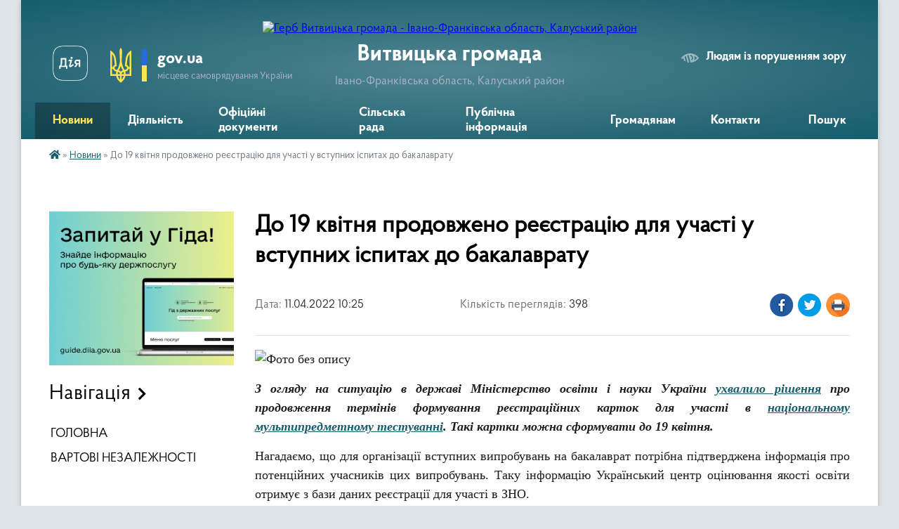

--- FILE ---
content_type: text/html; charset=UTF-8
request_url: https://vytvytska-gromada.gov.ua/news/1649662029/
body_size: 15134
content:
<!DOCTYPE html>
<html lang="uk">
<head>
	<!--[if IE]><meta http-equiv="X-UA-Compatible" content="IE=edge"><![endif]-->
	<meta charset="utf-8">
	<meta name="viewport" content="width=device-width, initial-scale=1">
	<!--[if IE]><script>
		document.createElement('header');
		document.createElement('nav');
		document.createElement('main');
		document.createElement('section');
		document.createElement('article');
		document.createElement('aside');
		document.createElement('footer');
		document.createElement('figure');
		document.createElement('figcaption');
	</script><![endif]-->
	<title>До 19 квітня продовжено реєстрацію для участі у вступних іспитах до бакалаврату | Витвицька громада</title>
	<meta name="description" content=". . З огляду на ситуацію в державі Міністерство освіти і науки України ухвалило рішення про продовження термінів формування реєстраційних карток для участі в національному мультипредметному тестуванні. Такі картки можна сформ">
	<meta name="keywords" content="До, 19, квітня, продовжено, реєстрацію, для, участі, у, вступних, іспитах, до, бакалаврату, |, Витвицька, громада">

	
		<meta property="og:image" content="https://rada.info/upload/users_files/04355898/b7534fa9512992f5da64571cdc0da863.png">
	<meta property="og:image:width" content="850">
	<meta property="og:image:height" content="400">
			<meta property="og:title" content="До 19 квітня продовжено реєстрацію для участі у вступних іспитах до бакалаврату">
				<meta property="og:type" content="article">
	<meta property="og:url" content="https://vytvytska-gromada.gov.ua/news/1649662029/">
		
		<link rel="apple-touch-icon" sizes="57x57" href="https://gromada.org.ua/apple-icon-57x57.png">
	<link rel="apple-touch-icon" sizes="60x60" href="https://gromada.org.ua/apple-icon-60x60.png">
	<link rel="apple-touch-icon" sizes="72x72" href="https://gromada.org.ua/apple-icon-72x72.png">
	<link rel="apple-touch-icon" sizes="76x76" href="https://gromada.org.ua/apple-icon-76x76.png">
	<link rel="apple-touch-icon" sizes="114x114" href="https://gromada.org.ua/apple-icon-114x114.png">
	<link rel="apple-touch-icon" sizes="120x120" href="https://gromada.org.ua/apple-icon-120x120.png">
	<link rel="apple-touch-icon" sizes="144x144" href="https://gromada.org.ua/apple-icon-144x144.png">
	<link rel="apple-touch-icon" sizes="152x152" href="https://gromada.org.ua/apple-icon-152x152.png">
	<link rel="apple-touch-icon" sizes="180x180" href="https://gromada.org.ua/apple-icon-180x180.png">
	<link rel="icon" type="image/png" sizes="192x192"  href="https://gromada.org.ua/android-icon-192x192.png">
	<link rel="icon" type="image/png" sizes="32x32" href="https://gromada.org.ua/favicon-32x32.png">
	<link rel="icon" type="image/png" sizes="96x96" href="https://gromada.org.ua/favicon-96x96.png">
	<link rel="icon" type="image/png" sizes="16x16" href="https://gromada.org.ua/favicon-16x16.png">
	<link rel="manifest" href="https://gromada.org.ua/manifest.json">
	<meta name="msapplication-TileColor" content="#ffffff">
	<meta name="msapplication-TileImage" content="https://gromada.org.ua/ms-icon-144x144.png">
	<meta name="theme-color" content="#ffffff">
	
	
		<meta name="robots" content="">
	
    <link rel="preload" href="https://cdnjs.cloudflare.com/ajax/libs/font-awesome/5.9.0/css/all.min.css" as="style">
	<link rel="stylesheet" href="https://cdnjs.cloudflare.com/ajax/libs/font-awesome/5.9.0/css/all.min.css" integrity="sha512-q3eWabyZPc1XTCmF+8/LuE1ozpg5xxn7iO89yfSOd5/oKvyqLngoNGsx8jq92Y8eXJ/IRxQbEC+FGSYxtk2oiw==" crossorigin="anonymous" referrerpolicy="no-referrer" />

    <link rel="preload" href="//gromada.org.ua/themes/km2/css/styles_vip.css?v=3.33" as="style">
	<link rel="stylesheet" href="//gromada.org.ua/themes/km2/css/styles_vip.css?v=3.33">
	<link rel="stylesheet" href="//gromada.org.ua/themes/km2/css/5939/theme_vip.css?v=1765325041">
	
		<!--[if lt IE 9]>
	<script src="https://oss.maxcdn.com/html5shiv/3.7.2/html5shiv.min.js"></script>
	<script src="https://oss.maxcdn.com/respond/1.4.2/respond.min.js"></script>
	<![endif]-->
	<!--[if gte IE 9]>
	<style type="text/css">
		.gradient { filter: none; }
	</style>
	<![endif]-->

</head>
<body class="">

	<a href="#top_menu" class="skip-link link" aria-label="Перейти до головного меню (Alt+1)" accesskey="1">Перейти до головного меню (Alt+1)</a>
	<a href="#left_menu" class="skip-link link" aria-label="Перейти до бічного меню (Alt+2)" accesskey="2">Перейти до бічного меню (Alt+2)</a>
    <a href="#main_content" class="skip-link link" aria-label="Перейти до головного вмісту (Alt+3)" accesskey="3">Перейти до текстового вмісту (Alt+3)</a>




	
	<div class="wrap">
		
		<header>
			<div class="header_wrap">
				<div class="logo">
					<a href="https://vytvytska-gromada.gov.ua/" id="logo" class="form_2">
						<img src="https://rada.info/upload/users_files/04355898/gerb/62645cef46018705933236.png" alt="Герб Витвицька громада - Івано-Франківська область, Калуський район">
					</a>
				</div>
				<div class="title">
					<div class="slogan_1">Витвицька громада</div>
					<div class="slogan_2">Івано-Франківська область, Калуський район</div>
				</div>
				<div class="gov_ua_block">
					<a class="diia" href="https://diia.gov.ua/" target="_blank" rel="nofollow" title="Державні послуги онлайн"><img src="//gromada.org.ua/themes/km2/img/diia.png" alt="Логотип Diia"></a>
					<img src="//gromada.org.ua/themes/km2/img/gerb.svg" class="gerb" alt="Герб України">
					<span class="devider"></span>
					<div class="title">
						<b>gov.ua</b>
						<span>місцеве самоврядування України</span>
					</div>
				</div>
								<div class="alt_link">
					<a href="#" rel="nofollow" title="Режим високої контастності" onclick="return set_special('8e908d2ac85de50c2d4241bdeff3cfa1697c1b58');">Людям із порушенням зору</a>
				</div>
								
				<section class="top_nav">
					<nav class="main_menu" id="top_menu">
						<ul>
														<li class="active">
								<a href="https://vytvytska-gromada.gov.ua/news/"><span>Новини</span></a>
																							</li>
														<li class=" has-sub">
								<a href="https://vytvytska-gromada.gov.ua/diyalnist-09-13-41-29-04-2025/"><span>Діяльність</span></a>
																<button onclick="return show_next_level(this);" aria-label="Показати підменю"></button>
																								<ul>
																		<li>
										<a href="https://vytvytska-gromada.gov.ua/deputatskij-korpus-20-40-01-18-12-2020/">Депутатський корпус</a>
																													</li>
																		<li>
										<a href="https://vytvytska-gromada.gov.ua/vikonavchij-komitet-15-41-36-29-12-2020/">Виконавчий комітет</a>
																													</li>
																		<li class="has-sub">
										<a href="https://vytvytska-gromada.gov.ua/postijni-deputatski-komisii-10-37-30-01-09-2022/">Постійні депутатські комісії</a>
																				<button onclick="return show_next_level(this);" aria-label="Показати підменю"></button>
																														<ul>
																						<li>
												<a href="https://vytvytska-gromada.gov.ua/z-pitan-osviti-kulturi-molodi-fizichnoi-kulturi-sportu-ohoroni-zdorov’ya-socialnogo-zahistu-nacionalnogo-i-duhovnogo-vidrodzhennya-turizmu-10-38-21-01/">З питань освіти, культури, молоді, фізичної культури, спорту, охорони здоров’я, соціального захисту, національного і духовного відродження, туризму, депутатської діяльності та етики, законності, правопорядку, антикорупційної політики та регламенту</a>
											</li>
																						<li>
												<a href="https://vytvytska-gromada.gov.ua/z-pitan-planuvannya-finansiv-bjudzhetu-majna-vlasnosti-pidpriemnictva-socialnoekonomichnogo-rozvitku-investicij-regulyatornoi-diyalnosti-spi-10-38-53-/">З питань планування, фінансів, бюджету, майна, власності, підприємництва, соціально-економічного розвитку, інвестицій, регуляторної діяльності, співробітництва між громадами та міжнародного співробітництва</a>
											</li>
																						<li>
												<a href="https://vytvytska-gromada.gov.ua/z-pitan-zhitlovokomunalnogo-gospodarstva-blagoustroju-ekologii-zemlekoristuvannya-zemelnih-vidnosin-lisokoristuvannya-energozberezhennya-pro-10-39-33-/">З питань житлово-комунального господарства, благоустрою, екології, землекористування, земельних відносин, лісокористування, енергозбереження, промисловості, містобудування та архітектури</a>
											</li>
																																</ul>
																			</li>
																		<li>
										<a href="https://vytvytska-gromada.gov.ua/pasport-20-29-34-18-12-2020/">Соціально-економічний паспорт</a>
																													</li>
																		<li class="has-sub">
										<a href="https://vytvytska-gromada.gov.ua/regulyatorna-politika-16-46-08-29-06-2021/">Регуляторна діяльність</a>
																				<button onclick="return show_next_level(this);" aria-label="Показати підменю"></button>
																														<ul>
																						<li>
												<a href="https://vytvytska-gromada.gov.ua/proekti-regulyatornih-aktiv-09-25-47-13-01-2022/">Проєкти регуляторних актів</a>
											</li>
																						<li>
												<a href="https://vytvytska-gromada.gov.ua/opriljudnennya-chinnih-regulyatornih-aktiv-16-50-07-29-06-2021/">Чинні регуляторні акти</a>
											</li>
																						<li>
												<a href="https://vytvytska-gromada.gov.ua/zviti-pro-vidstezhennya-regulyatornih-aktiv-16-51-11-29-06-2021/">Звіти про відстеження регуляторних актів</a>
											</li>
																						<li>
												<a href="https://vytvytska-gromada.gov.ua/analiz-regulyatornogo-vplivu-09-04-15-30-06-2021/">Аналіз регуляторного впливу</a>
											</li>
																						<li>
												<a href="https://vytvytska-gromada.gov.ua/planuvannya-09-55-55-30-06-2021/">План регуляторної діяльності</a>
											</li>
																																</ul>
																			</li>
																		<li>
										<a href="https://vytvytska-gromada.gov.ua/strategiya-rozvitku-vitvickoi-obednanoi-teritorialnoi-gromadi-na-2019-2027-roki-16-23-08-17-02-2022/">Стратегія розвитку громади</a>
																													</li>
																		<li class="has-sub">
										<a href="https://vytvytska-gromada.gov.ua/bjudzhet-16-43-11-11-02-2021/">Бюджет</a>
																				<button onclick="return show_next_level(this);" aria-label="Показати підменю"></button>
																														<ul>
																						<li>
												<a href="https://vytvytska-gromada.gov.ua/pasporti-bjudzhetnih-program-16-45-39-11-02-2021/">Паспорти бюджетних програм</a>
											</li>
																						<li>
												<a href="https://vytvytska-gromada.gov.ua/bjudzhetni-zapiti-viddilu-osviti-kulturi-turizmu-molodizhnoi-politiki-ta-sportu-15-06-13-21-03-2023/">Бюджетні запити відділу освіти, культури, туризму, молодіжної політики та спорту</a>
											</li>
																						<li>
												<a href="https://vytvytska-gromada.gov.ua/prognoz-bjudzhetu-14-40-03-15-10-2025/">Прогноз бюджету</a>
											</li>
																																</ul>
																			</li>
																		<li>
										<a href="https://vytvytska-gromada.gov.ua/pasport-vitvickoi-silskoi-teritorialnoi-gromadi-stanom-na-01012022-r-10-59-36-15-08-2022/">Паспорт Витвицької сільської територіальної громади станом на 01.01.2022 р.</a>
																													</li>
																		<li>
										<a href="https://vytvytska-gromada.gov.ua/socialnoekonomichnij-rozvitok-10-04-10-10-11-2023/">Соціально-економічний розвиток</a>
																													</li>
																		<li>
										<a href="https://vytvytska-gromada.gov.ua/statut-gromadi-10-44-57-06-05-2025/">Статут громади</a>
																													</li>
																										</ul>
															</li>
														<li class="">
								<a href="https://vytvytska-gromada.gov.ua/docs/"><span>Офіційні документи</span></a>
																							</li>
														<li class=" has-sub">
								<a href="https://vytvytska-gromada.gov.ua/struktura-09-01-32-23-02-2021/"><span>Сільська рада</span></a>
																<button onclick="return show_next_level(this);" aria-label="Показати підменю"></button>
																								<ul>
																		<li class="has-sub">
										<a href="https://vytvytska-gromada.gov.ua/kerivnictvo-09-38-40-23-02-2021/">Керівництво</a>
																				<button onclick="return show_next_level(this);" aria-label="Показати підменю"></button>
																														<ul>
																						<li>
												<a href="https://vytvytska-gromada.gov.ua/vitvickij-silskij-golova-tg-09-43-12-23-02-2021/">Витвицький сільський голова територіальної громади</a>
											</li>
																						<li>
												<a href="https://vytvytska-gromada.gov.ua/sekretar-vitvickoi-silskoi-radi-tg-09-43-43-23-02-2021/">Секретар Витвицької сільської ради ТГ</a>
											</li>
																						<li>
												<a href="https://vytvytska-gromada.gov.ua/starosta-slobidskobolehivskogo-starostinskogo-okrugu-14-32-09-01-03-2021/">Староста Слобідсько-Болехівського старостинського округу</a>
											</li>
																						<li>
												<a href="https://vytvytska-gromada.gov.ua/starosta-roztochkivskogo-starostinskogo-okrugu-10-32-25-22-03-2021/">Староста Розточківського старостинського округу</a>
											</li>
																						<li>
												<a href="https://vytvytska-gromada.gov.ua/starosta-stankoveckogo-starostinskogo-okrugu-18-08-51-25-02-2021/">Староста Станковецького старостинського округу</a>
											</li>
																						<li>
												<a href="https://vytvytska-gromada.gov.ua/starosta-kalnyanskogo-starostinskogo-okrugu-21-57-27-25-02-2021/">Староста Кальнянського старостинського округу</a>
											</li>
																						<li>
												<a href="https://vytvytska-gromada.gov.ua/starosta-cerkivnyanskogo-starostinskogo-okrugu-11-32-21-29-09-2021/">Староста Церківнянського старостинського округу</a>
											</li>
																																</ul>
																			</li>
																		<li class="has-sub">
										<a href="https://vytvytska-gromada.gov.ua/viddil-centr-nadannya-administrativnih-poslug-09-27-23-21-09-2022/">Відділ Центр надання адміністративних послуг</a>
																				<button onclick="return show_next_level(this);" aria-label="Показати підменю"></button>
																														<ul>
																						<li>
												<a href="https://vytvytska-gromada.gov.ua/administrativni-poslugi-13-46-12-29-04-2025/">Адміністративні послуги</a>
											</li>
																						<li>
												<a href="https://vytvytska-gromada.gov.ua/kontakti-15-18-41-01-05-2025/">Контакти</a>
											</li>
																						<li>
												<a href="https://vytvytska-gromada.gov.ua/grafik-prijomu-16-08-19-01-05-2025/">Графік прийому</a>
											</li>
																						<li>
												<a href="https://vytvytska-gromada.gov.ua/polozhennya-pro-viddil-16-31-44-01-05-2025/">Положення про відділ</a>
											</li>
																						<li>
												<a href="https://vytvytska-gromada.gov.ua/reglament-10-35-36-02-05-2025/">Регламент</a>
											</li>
																						<li>
												<a href="https://vytvytska-gromada.gov.ua/elektronna-cherga-11-01-03-02-05-2025/">Електронна черга</a>
											</li>
																																</ul>
																			</li>
																		<li class="has-sub">
										<a href="https://vytvytska-gromada.gov.ua/viddil-zhitlovokomunalnogo-gospodarstva-ekologii-ta-zemelnih-vidnosin-09-37-09-23-02-2021/">Відділ житлово-комунального господарства, екології та земельних відносин</a>
																				<button onclick="return show_next_level(this);" aria-label="Показати підменю"></button>
																														<ul>
																						<li>
												<a href="https://vytvytska-gromada.gov.ua/protokoli-postijnoi-komisii-z-pitan-tehnogennoekologichnoi-bezpeki-ta-nadzvichajnih-situacij-08-45-59-02-03-2021/">Постійна комісія з питань техногенно-екологічної безпеки та надзвичайних ситуацій</a>
											</li>
																						<li>
												<a href="https://vytvytska-gromada.gov.ua/mistobuduvannya-14-19-27-30-11-2023/">Містобудування</a>
											</li>
																						<li>
												<a href="https://vytvytska-gromada.gov.ua/nakazi-pro-prisvoennya-adres-16-48-13-10-11-2022/">Реєстр документів з присвоєння/відмови та зміни адреси</a>
											</li>
																						<li>
												<a href="https://vytvytska-gromada.gov.ua/kvartirnij-oblik-11-11-54-07-05-2025/">Квартирний облік</a>
											</li>
																						<li>
												<a href="https://vytvytska-gromada.gov.ua/mistobudivna-dokumentaciya-12-03-21-07-05-2025/">Містобудівна документація</a>
											</li>
																						<li>
												<a href="https://vytvytska-gromada.gov.ua/normativnopravova-baza-12-03-41-07-05-2025/">Нормативно-правова база</a>
											</li>
																						<li>
												<a href="https://vytvytska-gromada.gov.ua/programi-12-03-58-07-05-2025/">Програми</a>
											</li>
																						<li>
												<a href="https://vytvytska-gromada.gov.ua/komunalne-majno-12-04-21-07-05-2025/">Комунальне майно</a>
											</li>
																																</ul>
																			</li>
																		<li>
										<a href="https://vytvytska-gromada.gov.ua/viddil-finansovogo-obliku-09-37-48-23-02-2021/">Фінансовий відділ</a>
																													</li>
																		<li class="has-sub">
										<a href="https://vytvytska-gromada.gov.ua/viddil-osviti-kulturi-turizmu-molodizhnoi-politiki-ta-sportu-09-38-08-23-02-2021/">Відділ освіти, культури, туризму, молодіжної політики та спорту</a>
																				<button onclick="return show_next_level(this);" aria-label="Показати підменю"></button>
																														<ul>
																						<li>
												<a href="https://vytvytska-gromada.gov.ua/protokoli-rezultativ-olimpiad-16-49-11-04-01-2022/">Протоколи результатів олімпіад</a>
											</li>
																						<li>
												<a href="https://vytvytska-gromada.gov.ua/atestaciya-11-44-19-12-10-2023/">Атестація</a>
											</li>
																						<li>
												<a href="https://vytvytska-gromada.gov.ua/oblik-ditej-i-pidlitkiv-vikom-vid-6-do-18-rokiv-15-49-32-23-04-2024/">Облік дітей і підлітків віком від 6 до 18 років</a>
											</li>
																						<li>
												<a href="https://vytvytska-gromada.gov.ua/pasporti-bjudzhetnih-program-15-50-23-10-03-2023/">Паспорти бюджетних програм</a>
											</li>
																						<li>
												<a href="https://vytvytska-gromada.gov.ua/informaciya-pro-vidkritist-viddilu-15-50-59-10-03-2023/">Інформація про відкритість відділу</a>
											</li>
																						<li>
												<a href="https://vytvytska-gromada.gov.ua/polozhennya-pro-viddil-09-31-08-06-05-2025/">Положення про відділ</a>
											</li>
																																</ul>
																			</li>
																		<li class="has-sub">
										<a href="https://vytvytska-gromada.gov.ua/sektor-pravovogo-zabezpechennya-upravlinnya-personalom-ta-civilnogo-zahistu-naselennya-09-39-18-23-02-2021/">Сектор правового забезпечення та управління персоналом</a>
																				<button onclick="return show_next_level(this);" aria-label="Показати підменю"></button>
																														<ul>
																						<li>
												<a href="https://vytvytska-gromada.gov.ua/protokoli-zasidan-konkursnoi-komisii-kerivnikiv-zakladiv-zagalnoi-serednoi-osviti-16-59-24-14-06-2021/">Протоколи засідань конкурсної комісії керівників закладів загальної середньої освіти</a>
											</li>
																						<li>
												<a href="https://vytvytska-gromada.gov.ua/ochischennya-vladi-09-24-13-26-08-2021/">Очищення влади</a>
											</li>
																						<li>
												<a href="https://vytvytska-gromada.gov.ua/konkursni-vidbori-09-42-27-26-08-2021/">Конкурсні відбори</a>
											</li>
																																</ul>
																			</li>
																		<li>
										<a href="https://vytvytska-gromada.gov.ua/sektor-buhgalterskogo-obliku-ta-zvitnosti-09-38-59-23-02-2021/">Сектор бухгалтерського обліку та звітності</a>
																													</li>
																		<li>
										<a href="https://vytvytska-gromada.gov.ua/golovnij-specialist-z-pitan-proektnogo-menedzhmentu-investicij-cifrovoi-transformacii-ta-zahistu-informacii-09-40-07-23-02-2021/">Головний спеціаліст з питань проектного менеджменту, інвестицій, цифрової трансформації та захисту інформації</a>
																													</li>
																		<li>
										<a href="https://vytvytska-gromada.gov.ua/golovnij-specialist-z-pitan-socialnogo-zahistu-naselennya-ta-ditej-09-39-49-23-02-2021/">Начальник служби у справах дітей</a>
																													</li>
																		<li>
										<a href="https://vytvytska-gromada.gov.ua/komunalnij-zaklad-centr-nadannya-socialnih-poslug-13-48-04-23-02-2021/">Комунальний заклад "Центр надання соціальних послуг"</a>
																													</li>
																		<li>
										<a href="https://vytvytska-gromada.gov.ua/sluzhba-u-spravah-ditej-09-48-37-23-04-2024/">Служба у справах дітей</a>
																													</li>
																										</ul>
															</li>
														<li class=" has-sub">
								<a href="https://vytvytska-gromada.gov.ua/publichna-informaciya-09-26-48-29-04-2025/"><span>Публічна інформація</span></a>
																<button onclick="return show_next_level(this);" aria-label="Показати підменю"></button>
																								<ul>
																		<li>
										<a href="https://vytvytska-gromada.gov.ua/publichni-zakupivli-10-57-57-06-10-2023/">ПУБЛІЧНІ ЗАКУПІВЛІ</a>
																													</li>
																		<li class="has-sub">
										<a href="https://vytvytska-gromada.gov.ua/videozapisi-11-36-12-29-01-2025/">ВІДЕОЗАПИСИ</a>
																				<button onclick="return show_next_level(this);" aria-label="Показати підменю"></button>
																														<ul>
																						<li>
												<a href="https://vytvytska-gromada.gov.ua/videozapisi-zasidan-postijnih-deputatskih-komisij-z-pitan-zhitlovokomunalnogo-gospodarstva-blagoustroju-ekologii-zemlekoristuvannya-zemelnih-14-14-29-29-01-2025/">Відеозаписи засідань постійних депутатських комісій з питань житлово-комунального господарства, благоустрою, екології, землекористування, земельних відносин, лісокористування, енергозбереження, промисловості, містобудування та архітектури</a>
											</li>
																						<li>
												<a href="https://vytvytska-gromada.gov.ua/videozapisi-sesij-11-36-34-29-01-2025/">Відеозаписи сесій</a>
											</li>
																						<li>
												<a href="https://vytvytska-gromada.gov.ua/videozapisi-zasidan-postijnoi-deputatskoi-komisii-z-pitan-osviti-kulturi-molodi-fizichnoi-kulturi-sportu-ohoroni-zdorov’ya-socialnogo-zahi-11-50-12-29-01-2025/">Відеозаписи засідань постійної депутатської комісії з питань планування, фінансів, бюджету, майна, власності, підприємництва, соціально-економічного розвитку, інвестицій, регуляторної діяльності, співробітництва між громадами та міжнародного співробі</a>
											</li>
																						<li>
												<a href="https://vytvytska-gromada.gov.ua/videozapisi-zasidan-postijnoi-deputatskoi-komisii-z-pitan-osviti-kulturi-molodi-fizichnoi-kulturi-sportu-ohoroni-zdorov’ya-socialnogo-zahi-11-56-50-29-01-2025/">Відеозаписи засідань постійної депутатської комісії з питань освіти, культури, молоді, фізичної культури, спорту, охорони здоров’я, соціального захисту, національного і духовного відродження, туризму, депутатської діяльності та етики, законності, пра</a>
											</li>
																																</ul>
																			</li>
																		<li class="has-sub">
										<a href="https://vytvytska-gromada.gov.ua/zviti-pro-vikoristannya-publichnih-koshtiv-11-34-35-15-12-2023/">Звіти про використання публічних коштів</a>
																				<button onclick="return show_next_level(this);" aria-label="Показати підменю"></button>
																														<ul>
																						<li>
												<a href="https://vytvytska-gromada.gov.ua/vitvicka-silska-rada-11-48-45-15-12-2023/">Витвицька сільська рада</a>
											</li>
																						<li>
												<a href="https://vytvytska-gromada.gov.ua/finansovij-viddil-11-49-09-15-12-2023/">Фінансовий відділ</a>
											</li>
																						<li>
												<a href="https://vytvytska-gromada.gov.ua/viddil-osviti-kulturi-turizmu-molodizhnoi-politiki-ta-sportu-11-49-50-15-12-2023/">Відділ освіти, культури, туризму, молодіжної політики та спорту</a>
											</li>
																																</ul>
																			</li>
																		<li>
										<a href="https://vytvytska-gromada.gov.ua/zakupivli-za-derzhavni-koshti-11-34-05-15-12-2023/">Закупівлі за державні кошти</a>
																													</li>
																		<li>
										<a href="https://vytvytska-gromada.gov.ua/vidkriti-dani-11-34-28-29-04-2025/">Відкриті дані</a>
																													</li>
																										</ul>
															</li>
														<li class=" has-sub">
								<a href="https://vytvytska-gromada.gov.ua/gromadyanam-09-06-09-29-04-2025/"><span>Громадянам</span></a>
																<button onclick="return show_next_level(this);" aria-label="Показати підменю"></button>
																								<ul>
																		<li>
										<a href="https://vytvytska-gromada.gov.ua/kz-centr-nadannya-socialnih-poslug-14-37-20-16-03-2023/">КЗ "Центр надання соціальних послуг"</a>
																													</li>
																		<li>
										<a href="https://vytvytska-gromada.gov.ua/go-zemlyactvo-vitvickoi-tg-13-13-58-23-06-2021/">ГО "Земляцтво Витвицької ТГ"</a>
																													</li>
																		<li class="has-sub">
										<a href="https://vytvytska-gromada.gov.ua/grafik-prijomu-11-07-52-09-09-2021/">Графік прийому</a>
																				<button onclick="return show_next_level(this);" aria-label="Показати підменю"></button>
																														<ul>
																						<li>
												<a href="https://vytvytska-gromada.gov.ua/grafik-osobistogo-prijomu-gromadyan-z-osobistih-pitan-kerivnikami-vitvickoi-silskoi-radi-ob’ednanoi-teritorialnoi-gromadi-16-57-42-09-09-2021/">Графік особистого прийому громадян з особистих питань керівниками Витвицької сільської ради територіальної громади</a>
											</li>
																																</ul>
																			</li>
																		<li class="has-sub">
										<a href="https://vytvytska-gromada.gov.ua/teritorialna-gromada-09-17-26-23-02-2021/">Територіальна громада</a>
																				<button onclick="return show_next_level(this);" aria-label="Показати підменю"></button>
																														<ul>
																						<li>
												<a href="https://vytvytska-gromada.gov.ua/pro-gromadu-09-17-59-23-02-2021/">Про громаду</a>
											</li>
																						<li>
												<a href="https://vytvytska-gromada.gov.ua/selo-vitvicya-09-18-25-23-02-2021/">Село Витвиця</a>
											</li>
																						<li>
												<a href="https://vytvytska-gromada.gov.ua/selo-kalna-09-18-52-23-02-2021/">Село Кальна</a>
											</li>
																						<li>
												<a href="https://vytvytska-gromada.gov.ua/selo-cerkivna-09-19-24-23-02-2021/">Село Церківна</a>
											</li>
																						<li>
												<a href="https://vytvytska-gromada.gov.ua/selo-roztochki-09-20-48-23-02-2021/">Село Розточки</a>
											</li>
																						<li>
												<a href="https://vytvytska-gromada.gov.ua/selo-stankivci-09-21-18-23-02-2021/">Село Станківці</a>
											</li>
																						<li>
												<a href="https://vytvytska-gromada.gov.ua/selo-slobodabolehivska-09-21-54-23-02-2021/">Село Слобода-Болехівська</a>
											</li>
																						<li>
												<a href="https://vytvytska-gromada.gov.ua/selo-lipa-09-22-26-23-02-2021/">Село Липа</a>
											</li>
																						<li>
												<a href="https://vytvytska-gromada.gov.ua/selo-luzhki-09-22-50-23-02-2021/">Село Лужки</a>
											</li>
																						<li>
												<a href="https://vytvytska-gromada.gov.ua/selische-vigodivka-09-23-33-23-02-2021/">Селище Вигодівка</a>
											</li>
																																</ul>
																			</li>
																		<li>
										<a href="https://vytvytska-gromada.gov.ua/gromadski-obgovorennya-10-47-47-06-01-2022/">Громадські обговорення</a>
																													</li>
																		<li>
										<a href="https://vytvytska-gromada.gov.ua/upovnovazhenij-verhovnoi-radi-ukraini-z-prav-ljudini-09-42-28-11-10-2021/">Уповноважений Верховної Ради України з прав людини</a>
																													</li>
																		<li class="has-sub">
										<a href="https://vytvytska-gromada.gov.ua/antikorupcijna-diyalnist-14-33-18-09-02-2022/">Антикорупційна діяльність</a>
																				<button onclick="return show_next_level(this);" aria-label="Показати підменю"></button>
																														<ul>
																						<li>
												<a href="https://vytvytska-gromada.gov.ua/ochischennya-vladi-14-33-40-09-02-2022/">ОЧИЩЕННЯ ВЛАДИ</a>
											</li>
																																</ul>
																			</li>
																		<li>
										<a href="https://vytvytska-gromada.gov.ua/dolinske-upravlinnya-kaluskoi-filii-ivanofrankivskogo-centru-zajnyatosti-15-29-35-15-03-2023/">Долинське управління Калуської філії Івано-Франківського центру зайнятості</a>
																													</li>
																		<li>
										<a href="https://vytvytska-gromada.gov.ua/dolinskij-viddil-golovnogo-upravlinnya-derzhprodspozhivsluzhbi-v-ivanofrankivskij-oblasti-13-58-11-27-10-2022/">Долинський відділ Головного управління Держпродспоживслужби в Івано-Франківській області</a>
																													</li>
																		<li>
										<a href="https://vytvytska-gromada.gov.ua/dolinskij-viddil-kaluskogo-rajonnogo-viddilu-du-ivano-frankivskij-oblasnij--centr-kontrolju-ta-profilaktiki-hvorob-ministerstva-ohoroni-zdor-16-00-00-/">Долинський  відділ Калуського районного відділу ДУ "Івано - Франківський обласний   центр контролю та профілактики хвороб Міністерства охорони здоров'я України</a>
																													</li>
																		<li>
										<a href="https://vytvytska-gromada.gov.ua/informaciya-dlya-vnutrishno-peremischenih-osib-12-17-35-18-08-2023/">Інформація для внутрішньо переміщених осіб</a>
																													</li>
																		<li>
										<a href="https://vytvytska-gromada.gov.ua/protidiya-domashnomu-nasilstvu-10-12-14-12-12-2023/">Протидія домашньому насильству</a>
																													</li>
																		<li>
										<a href="https://vytvytska-gromada.gov.ua/istorikokulturni-pamyatki-vitvickoi-tg-15-44-38-22-08-2023/">Історико-культурні пам'ятки Витвицької ТГ</a>
																													</li>
																		<li>
										<a href="https://vytvytska-gromada.gov.ua/protidiya-domashnomu-ta-genderno-zumovlenomu-nasilstvu-09-25-06-10-11-2023/">Протидія домашньому та гендерно зумовленому насильству</a>
																													</li>
																		<li>
										<a href="https://vytvytska-gromada.gov.ua/genderna-rivnist-11-47-25-14-04-2025/">Гендерна рівність</a>
																													</li>
																		<li>
										<a href="https://vytvytska-gromada.gov.ua/vakansii-13-36-06-06-03-2025/">ВАКАНСІЇ</a>
																													</li>
																										</ul>
															</li>
														<li class="">
								<a href="https://vytvytska-gromada.gov.ua/feedback/"><span>Контакти</span></a>
																							</li>
																				</ul>
					</nav>
					&nbsp;
					<button class="menu-button" id="open-button"><i class="fas fa-bars"></i> Меню сайту</button>
					<a href="https://vytvytska-gromada.gov.ua/search/" rel="nofollow" class="search_button">Пошук</a>
				</section>
				
			</div>
		</header>
				
		<section class="bread_crumbs">
		<div xmlns:v="http://rdf.data-vocabulary.org/#"><a href="https://vytvytska-gromada.gov.ua/" title="Головна сторінка"><i class="fas fa-home"></i></a> &raquo; <a href="https://vytvytska-gromada.gov.ua/news/" aria-current="page">Новини</a>  &raquo; <span>До 19 квітня продовжено реєстрацію для участі у вступних іспитах до бакалаврату</span></div>
	</section>
	
	<section class="center_block">
		<div class="row">
			<div class="grid-25 fr">
				<aside>
				
										<div class="diia_guide">
						<a href="https://guide.diia.gov.ua/" rel="nofollow" target="_blank" title="Гід державних послуг"><img src="https://gromada.org.ua/upload/diia_guide.jpg" alt="Банер - гід державних послуг"></a>
					</div>
									
										<div class="sidebar_title">Навігація</div>
										
					<nav class="sidebar_menu" id="left_menu">
						<ul>
														<li class="">
								<a href="https://vytvytska-gromada.gov.ua/main/"><span>ГОЛОВНА</span></a>
																							</li>
														<li class="">
								<a href="https://vytvytska-gromada.gov.ua/geroi-yaki-zaginuli-v-borotbi-z-rosijskimi-okupantami-13-50-40-27-07-2023/"><span>ВАРТОВІ НЕЗАЛЕЖНОСТІ</span></a>
																							</li>
													</ul>
						
												
					</nav>

											<div class="sidebar_title">Публічні закупівлі</div>	
<div class="petition_block">

		<p><a href="https://vytvytska-gromada.gov.ua/prozorro/" title="Публічні закупівлі Прозорро"><img src="//gromada.org.ua/themes/km2/img/prozorro_logo.png?v=2025" alt="Prozorro"></a></p>
	
	
	
</div>									
											<div class="sidebar_title">Особистий кабінет користувача</div>

<div class="petition_block">

		<div class="alert alert-warning">
		Ви не авторизовані. Для того, щоб мати змогу створювати або підтримувати петиції<br>
		<a href="#auth_petition" class="open-popup add_petition btn btn-yellow btn-small btn-block" style="margin-top: 10px;"><i class="fa fa-user"></i> авторизуйтесь</a>
	</div>
		
			<h2 style="margin: 30px 0;">Система петицій</h2>
		
					<div class="none_petition">Немає петицій, за які можна голосувати</div>
						
		
	
</div>
					
					
					
											<div class="sidebar_title">Звернення до посадовця</div>

<div class="appeals_block">

	
				
				<p class="center appeal_cabinet"><a href="#auth_person" class="alert-link open-popup"><i class="fas fa-unlock-alt"></i> Кабінет посадової особи</a></p>
			
	
</div>					
										<div id="banner_block">

						<p><a rel="nofollow" href="https://www.president.gov.ua/"><img alt="Фото без опису" src="https://rada.info/upload/users_files/04355898/0f32fb749f14727a10e5116a924d8fc3.png" style="width: 400px; height: 150px;" /></a></p>

<p><a rel="nofollow" href="https://www.kmu.gov.ua/"><img alt="Фото без опису" src="https://rada.info/upload/users_files/04355898/fb85b76812e440b72f4a4a341e73ca00.png" style="width: 400px; height: 130px;" /></a></p>

<p><a rel="nofollow" href="https://www.rada.gov.ua/"><img alt="Фото без опису" src="https://rada.info/upload/users_files/04355898/fd1d2ffb75ee26fada6bf67998a6cc3f.png" style="width: 400px; height: 130px;" /></a></p>

<p><a rel="nofollow" href="https://www.if.gov.ua/"><img alt="Фото без опису" height="139" src="https://rada.info/upload/users_files/04355898/4e4cfb3883479f00ea70d4f3327ae91a.jpg" width="400" /></a></p>

<p><a rel="nofollow" href="https://www.facebook.com/orada.if.ua"><img alt="Фото без опису" src="https://rada.info/upload/users_files/04355898/2c8ec1a60a98236fc39bf293627a6a99.jpg" style="width: 236px; height: 83px;" /></a></p>

<p><a rel="nofollow" href="http://kalushrr.gov.ua/"><img alt="Фото без опису" src="https://rada.info/upload/users_files/04355898/2cf4fe144692c692f59e94b5167e06d6.jpg" style="width: 500px; height: 200px;" /></a></p>

<p><a rel="nofollow" href="https://kalushrda.gov.ua/"><img alt="Фото без опису" src="https://rada.info/upload/users_files/04355898/7ee709528f7db9fb1b7e3593d9ad640b.jpg" style="width: 500px; height: 200px;" /></a></p>

<p><img alt="Фото без опису" height="118" src="https://rada.info/upload/users_files/04355898/ff9beee95b21117fb43051ea4297aa74.png" width="402" /></p>

<p><a rel="nofollow" href="https://auc.org.ua/"><img alt="Фото без опису" height="151" src="https://rada.info/upload/users_files/04355898/0b9758910bc12740303c55984bb1ba86.jpg" width="400" /></a></p>

<p><a rel="nofollow" href="https://legalaid.gov.ua/kliyentam/pro-bezoplatnu-pravovu-dopomogu-bpd/" target="_blank"><img alt="Фото без опису" src="https://rada.info/upload/users_files/04355898/aabd0eddaca1d6c8b1b0504d0236c514.png" style="width: 574px; height: 287px;" /></a></p>
						<div class="clearfix"></div>

						
						<div class="clearfix"></div>

					</div>
				
				</aside>
			</div>
			<div class="grid-75">

				<main id="main_content">

																		<h1>До 19 квітня продовжено реєстрацію для участі у вступних іспитах до бакалаврату</h1>


<div class="row ">
	<div class="grid-30 one_news_date">
		Дата: <span>11.04.2022 10:25</span>
	</div>
	<div class="grid-30 one_news_count">
		Кількість переглядів: <span>398</span>
	</div>
		<div class="grid-30 one_news_socials">
		<button class="social_share" data-type="fb"><img src="//gromada.org.ua/themes/km2/img/share/fb.png" alt="Іконка Фейсбук"></button>
		<button class="social_share" data-type="tw"><img src="//gromada.org.ua/themes/km2/img/share/tw.png" alt="Іконка Твітер"></button>
		<button class="print_btn" onclick="window.print();"><img src="//gromada.org.ua/themes/km2/img/share/print.png" alt="Іконка принтера"></button>
	</div>
		<div class="clearfix"></div>
</div>

<hr>

<p style="text-align: justify;"><span style="font-family:Times New Roman,Times,serif;"><span style="font-size:18px;"><img alt="Фото без опису"  alt="" src="https://rada.info/upload/users_files/04355898/b7534fa9512992f5da64571cdc0da863.png" style="width: 850px; height: 400px;" /></span></span></p>

<p style="text-align: justify;"><span style="font-family:Times New Roman,Times,serif;"><span style="font-size:18px;"><em><strong>З огляду на ситуацію в державі Міністерство освіти і науки України&nbsp;<a href="http://testportal.gov.ua/wp-content/uploads/2022/04/UTSOYAO_Pro_prodovzhennya_reyestratsiyi.pdf" target="_blank">ухвалило рішення</a>&nbsp;про продовження термінів формування реєстраційних карток для участі в&nbsp;<a href="https://testportal.gov.ua/upravlintsi-v-galuzi-osvity-povidomyly-pro-osoblyvosti-vstupnoyi-kampaniyi-2022-roku/" target="_blank">національному мультипредметному тестуванні</a>. Такі картки можна сформувати до 19 квітня.</strong></em></span></span></p>

<p style="text-align: justify;"><span style="font-family:Times New Roman,Times,serif;"><span style="font-size:18px;">Нагадаємо, що для організації вступних випробувань на бакалаврат потрібна підтверджена інформація про потенційних учасників цих випробувань. Таку інформацію Український центр оцінювання якості освіти отримує з бази даних реєстрації для участі в ЗНО.</span></span></p>

<p style="text-align: justify;"><span style="font-family:Times New Roman,Times,serif;"><span style="font-size:18px;">Щоб зрозуміти, як вам діяти, ознайомтеся, будь ласка, із інформацією на офіційному сайті за посиланням&nbsp;<a href="https://testportal.gov.ua/prodovzheno-reyestratsiyu-dlya-uchasti-vstupnyh-ispytah-do-bakalavratu/" target="_blank">https://testportal.gov.ua/prodovzheno-reyestratsiyu-dlya-uchasti-vstupnyh-ispytah-do-bakalavratu/</a></span></span></p>

<p style="text-align: justify;"><span style="font-family:Times New Roman,Times,serif;"><span style="font-size:18px;">Зауважимо, що пізніше, у травні, кожний, хто зареєструвався для участі в ЗНО, на своїй Інформаційний сторінці обов&rsquo;язково повинен підтвердити бажання складати це тестування, а також повідомити організаторам про те, у якому регіоні він / вона перебуватиме в липні.</span></span></p>

<p style="text-align: justify;"><span style="font-family:Times New Roman,Times,serif;"><span style="font-size:18px;">Однієї реєстраційної картки достатньо для потрапляння у базу даних про потенційних учасників мультипредметного тестування. Не потрібно створювати дублі цих карток і надсилати свої документи до регіональних центрів оцінювання якості освіти повторно.</span></span></p>

<p style="text-align: justify;"><span style="font-family:Times New Roman,Times,serif;"><span style="font-size:18px;">Якщо ви цього року закінчуєте здобувати повну загальну середню освіту (учень/учениця ліцею, гімназії чи студент/студентка І?ІІ курсу коледжу) і ще не зареєструвалися для участі в ЗНО (навіть не створили реєстраційної картки) ? до 19 квітня, будь ласка,&nbsp;<a href="http://vlada.pp.ua/goto/aHR0cHM6Ly96bm8udGVzdHBvcnRhbC5jb20udWEvcmVnaXN0cmF0aW9u/" target="_blank" rel="nofollow" target="_blank">створіть реєстраційну картку</a>. Уважно заповнюйте дані, зокрема: прізвище, ім&rsquo;я, по батькові (за наявності), дата народження, серія (за наявності), номер паспортного документа, номер мобільного телефону. Це важливо не лише для участі в тестуваннях, а й для подання вами документів для вступу.</span></span></p>

<p style="text-align: justify;"><span style="font-family:Times New Roman,Times,serif;"><span style="font-size:18px;">Найближчим часом Український центр оцінювання якості освіти повідомить, як дізнатися номер і PIN-код для входу на&nbsp;<a href="http://vlada.pp.ua/goto/aHR0cHM6Ly96bm8udGVzdHBvcnRhbC5jb20udWEvaW5mby9sb2dpbg==/" target="_blank" rel="nofollow" target="_blank">Інформаційну сторінку</a>&nbsp;з актуальною інформацією. Стежте за оновленнями на офіційному&nbsp;<a href="https://testportal.gov.ua/" target="_blank">сайті</a>&nbsp;? і не пропустите важливих новин.</span></span></p>

<p style="text-align: justify;"><span style="font-family:Times New Roman,Times,serif;"><span style="font-size:18px;">Наразі Порядок вступної кампанії ще не оприлюднено, тому ми не можемо бути впевненими, яким буде механізм використання результатів ЗНО минулих років.</span></span></p>

<p style="text-align: justify;"><span style="font-family:Times New Roman,Times,serif;"><span style="font-size:18px;">Додамо, що за інформацією Івано-Франківського регіонального центру оцінювання якості освіти, на Прикарпатті для участі в ЗНО уже зареєструвалися близько 14 тисяч випускників.</span></span></p>
<div class="clearfix"></div>

<hr>


<a name="news_comments"></a>
<h2>Коментарі:</h2>


<p>Ваш коментар може бути першим :)</p>
<p><a href="#add_comment" class="btn btn-yellow open-popup"><i class="fas fa-plus-circle"></i> Додати коментар</a></p>
<hr>

<p><a href="https://vytvytska-gromada.gov.ua/news/" class="btn btn-grey">&laquo; повернутися</a></p>											
				</main>
				
			</div>
			<div class="clearfix"></div>
		</div>
	</section>
	
	
	<footer>
		
		<div class="row">
			<div class="grid-40 socials">
				<p>
					<a href="https://gromada.org.ua/rss/5939/" rel="nofollow" target="_blank" title="RSS-стрічка новин"><i class="fas fa-rss"></i></a>
										<a href="https://vytvytska-gromada.gov.ua/feedback/#chat_bot" title="Наша громада в смартфоні"><i class="fas fa-robot"></i></a>
																				<a href="https://www.facebook.com/vytvytska.gromada/" rel="nofollow" target="_blank" title="Сторінка у Фейсбук"><i class="fab fa-facebook-f"></i></a>					<a href="https://www.youtube.com/@%D0%92%D0%B8%D1%82%D0%B2%D0%B8%D1%86%D1%8C%D0%BA%D0%B0%D1%81%D1%96%D0%BB%D1%8C%D1%81%D1%8C%D0%BA%D0%B0%D1%80%D0%B0%D0%B4%D0%B0" rel="nofollow" target="_blank" title="Канал Youtube"><i class="fab fa-youtube"></i></a>										<a href="https://vytvytska-gromada.gov.ua/sitemap/" title="Мапа сайту"><i class="fas fa-sitemap"></i></a>
				</p>
				<p class="copyright">Витвицька громада - 2020-2025 &copy; Весь контент доступний за ліцензією <a href="https://creativecommons.org/licenses/by/4.0/deed.uk" target="_blank" rel="nofollow">Creative Commons Attribution 4.0 International License</a>, якщо не зазначено інше.</p>
			</div>
			<div class="grid-20 developers">
				<a href="https://vlada.ua/" rel="nofollow" target="_blank" title="Перейти на сайт платформи VladaUA"><img src="//gromada.org.ua/themes/km2/img/vlada_online.svg?v=ua" class="svg" alt="Логотип платформи VladaUA"></a><br>
				<span>офіційні сайти &laquo;під ключ&raquo;</span><br>
				для органів державної влади
			</div>
			<div class="grid-40 admin_auth_block">
								<p class="first"><a href="#" rel="nofollow" class="alt_link" onclick="return set_special('8e908d2ac85de50c2d4241bdeff3cfa1697c1b58');">Людям із порушенням зору</a></p>
				<p><a href="#auth_block" class="open-popup" title="Вхід в адмін-панель сайту"><i class="fa fa-lock"></i></a></p>
				<p class="sec"><a href="#auth_block" class="open-popup">Вхід для адміністратора</a></p>
				<div id="google_translate_element" style="text-align: left;width: 202px;float: right;margin-top: 13px;"></div>
							</div>
			<div class="clearfix"></div>
		</div>

	</footer>

	</div>

		
	



<a href="#" id="Go_Top"><i class="fas fa-angle-up"></i></a>
<a href="#" id="Go_Top2"><i class="fas fa-angle-up"></i></a>

<script type="text/javascript" src="//gromada.org.ua/themes/km2/js/jquery-3.6.0.min.js"></script>
<script type="text/javascript" src="//gromada.org.ua/themes/km2/js/jquery-migrate-3.3.2.min.js"></script>
<script type="text/javascript" src="//gromada.org.ua/themes/km2/js/flickity.pkgd.min.js"></script>
<script type="text/javascript" src="//gromada.org.ua/themes/km2/js/flickity-imagesloaded.js"></script>
<script type="text/javascript">
	$(document).ready(function(){
		$(".main-carousel .carousel-cell.not_first").css("display", "block");
	});
</script>
<script type="text/javascript" src="//gromada.org.ua/themes/km2/js/icheck.min.js"></script>
<script type="text/javascript" src="//gromada.org.ua/themes/km2/js/superfish.min.js?v=2"></script>



<script type="text/javascript" src="//gromada.org.ua/themes/km2/js/functions_unpack.js?v=5.17"></script>
<script type="text/javascript" src="//gromada.org.ua/themes/km2/js/hoverIntent.js"></script>
<script type="text/javascript" src="//gromada.org.ua/themes/km2/js/jquery.magnific-popup.min.js?v=1.1"></script>
<script type="text/javascript" src="//gromada.org.ua/themes/km2/js/jquery.mask.min.js"></script>


	


<script type="text/javascript" src="//translate.google.com/translate_a/element.js?cb=googleTranslateElementInit"></script>
<script type="text/javascript">
	function googleTranslateElementInit() {
		new google.translate.TranslateElement({
			pageLanguage: 'uk',
			includedLanguages: 'de,en,es,fr,pl,hu,bg,ro,da,lt',
			layout: google.translate.TranslateElement.InlineLayout.SIMPLE,
			gaTrack: true,
			gaId: 'UA-71656986-1'
		}, 'google_translate_element');
	}
</script>

<script>
  (function(i,s,o,g,r,a,m){i["GoogleAnalyticsObject"]=r;i[r]=i[r]||function(){
  (i[r].q=i[r].q||[]).push(arguments)},i[r].l=1*new Date();a=s.createElement(o),
  m=s.getElementsByTagName(o)[0];a.async=1;a.src=g;m.parentNode.insertBefore(a,m)
  })(window,document,"script","//www.google-analytics.com/analytics.js","ga");

  ga("create", "UA-71656986-1", "auto");
  ga("send", "pageview");

</script>

<script async
src="https://www.googletagmanager.com/gtag/js?id=UA-71656986-2"></script>
<script>
   window.dataLayer = window.dataLayer || [];
   function gtag(){dataLayer.push(arguments);}
   gtag("js", new Date());

   gtag("config", "UA-71656986-2");
</script>



<div style="display: none;">
			<div id="add_comment" class="dialog-popup m">

	<div class="logo"><img src="//gromada.org.ua/themes/km2/img/logo.svg" class="svg"></div>
    <h4>Коментування статті/новини</h4>

	
    	

    <form action="//gromada.org.ua/n/actions/" method="post">

		
		<div class="form-group">
			<label for="add_comment_name" class="control-label">Ваше прізвище, ім'я та по батькові:</label>
			<input type="text" class="form-control" id="add_comment_name" name="name" placeholder="Анонімно" value="">
		</div>

		<div class="form-group">
			<label for="add_comment_phone" class="control-label">Контактний телефон: <span>*</span></label>
			<input type="tel" class="form-control phone_mask" id="add_comment_phone" name="phone" placeholder="+38(0XX)XXX-XX-XX" value="">
		</div>

		<div class="form-group">
			<label for="add_comment_text" class="control-label">Текст коментаря: <span>*</span></label>
			<textarea class="form-control" id="add_comment_text" name="text" rows="5" required></textarea>
		</div>
		
		<div class="row">
			<div class="grid-50">
				<img id="img_captcha" src="//gromada.org.ua/upload/pre_captcha.png">
			</div>
			<div class="grid-50">
				<div class="form-group">
					<label for="add_comment_captcha" class="control-label">Результат арифм. дії: <span>*</span></label>
					<input type="text" class="form-control" id="add_comment_captcha" name="captcha" value="" required>
				</div>
			</div>
			<div class="clearfix"></div>
		</div>
		

        <div class="form-group center">
            <input type="hidden" name="news_id" value="1056368">
			
			<input type="hidden" name="captcha_code" id="captcha_code" value="351d972d857c758865e03d1c51026783">
			
            <button type="submit" name="pAction" value="add_comment" class="btn btn-yellow">Зберегти коментар</button>
        </div>

    </form>

</div>


								<div id="get_gromada_ban" class="dialog-popup s">

	<div class="logo"><img src="//gromada.org.ua/themes/km2/img/logo.svg" class="svg"></div>
    <h4>Код для вставки на сайт</h4>
	
    <div class="form-group">
        <img src="//gromada.org.ua/gromada_orgua_88x31.png">
    </div>
    <div class="form-group">
        <textarea id="informer_area" class="form-control"><a href="https://gromada.org.ua/" target="_blank"><img src="https://gromada.org.ua/gromada_orgua_88x31.png" alt="Gromada.org.ua - веб сайти діючих громад України" /></a></textarea>
    </div>
	
</div>			<div id="auth_block" class="dialog-popup s" role="dialog" aria-modal="true" aria-labelledby="auth_block_label">

	<div class="logo"><img src="//gromada.org.ua/themes/km2/img/logo.svg" class="svg"></div>
    <h4 id="auth_block_label">Вхід для адміністратора</h4>
    <form action="//gromada.org.ua/n/actions/" method="post">

		
        
        <div class="form-group">
            <label class="control-label" for="login">Логін: <span>*</span></label>
            <input type="text" class="form-control" name="login" id="login" value="" autocomplete="username" required>
        </div>
        <div class="form-group">
            <label class="control-label" for="password">Пароль: <span>*</span></label>
            <input type="password" class="form-control" name="password" id="password" value="" autocomplete="current-password" required>
        </div>
        <div class="form-group center">
            <input type="hidden" name="object_id" value="5939">
			<input type="hidden" name="back_url" value="https://vytvytska-gromada.gov.ua/news/1649662029/">
            <button type="submit" class="btn btn-yellow" name="pAction" value="login_as_admin_temp">Авторизуватись</button>
        </div>
		

    </form>

</div>


			
						
								<div id="email_voting" class="dialog-popup m">

	<div class="logo"><img src="//gromada.org.ua/themes/km2/img/logo.svg" class="svg"></div>
    <h4>Онлайн-опитування: </h4>

    <form action="//gromada.org.ua/n/actions/" method="post" enctype="multipart/form-data">

        <div class="alert alert-warning">
            <strong>Увага!</strong> З метою уникнення фальсифікацій Ви маєте підтвердити свій голос через E-Mail
        </div>

		
        <div class="form-group">
            <label class="control-label" for="voting_email">E-Mail: <span>*</span></label>
            <input type="email" class="form-control" name="email" id="voting_email" value="" required>
        </div>
		

        <div class="form-group center">
            <input type="hidden" name="voting_id" value="">
			
            <input type="hidden" name="answer_id" id="voting_anser_id" value="">
			<input type="hidden" name="back_url" value="https://vytvytska-gromada.gov.ua/news/1649662029/">
			
            <button type="submit" name="pAction" value="get_voting" class="btn btn-yellow">Підтвердити голос</button> <a href="#" class="btn btn-grey close-popup">Скасувати</a>
        </div>

    </form>

</div>


		<div id="result_voting" class="dialog-popup m">

	<div class="logo"><img src="//gromada.org.ua/themes/km2/img/logo.svg" class="svg"></div>
    <h4>Результати опитування</h4>

    <h3 id="voting_title"></h3>

    <canvas id="voting_diagram"></canvas>
    <div id="voting_results"></div>

    <div class="form-group center">
        <a href="#voting" class="open-popup btn btn-yellow"><i class="far fa-list-alt"></i> Всі опитування</a>
    </div>

</div>		
												<div id="voting_confirmed" class="dialog-popup s">

	<div class="logo"><img src="//gromada.org.ua/themes/km2/img/logo.svg" class="svg"></div>
    <h4>Дякуємо!</h4>

    <div class="alert alert-success">Ваш голос було зараховано</div>

</div>

		
				<div id="add_appeal" class="dialog-popup m">

	<div class="logo"><img src="//gromada.org.ua/themes/km2/img/logo.svg" class="svg"></div>
    <h4>Форма подання електронного звернення</h4>

	
    	

    <form action="//gromada.org.ua/n/actions/" method="post" enctype="multipart/form-data">

        <div class="alert alert-info">
            <div class="row">
                <div class="grid-30">
                    <img src="" id="add_appeal_photo">
                </div>
                <div class="grid-70">
                    <div id="add_appeal_title"></div>
                    <div id="add_appeal_posada"></div>
                    <div id="add_appeal_details"></div>
                </div>
                <div class="clearfix"></div>
            </div>
        </div>

		
        <div class="row">
            <div class="grid-100">
                <div class="form-group">
                    <label for="add_appeal_name" class="control-label">Ваше прізвище, ім'я та по батькові: <span>*</span></label>
                    <input type="text" class="form-control" id="add_appeal_name" name="name" value="" required>
                </div>
            </div>
            <div class="grid-50">
                <div class="form-group">
                    <label for="add_appeal_email" class="control-label">Email: <span>*</span></label>
                    <input type="email" class="form-control" id="add_appeal_email" name="email" value="" required>
                </div>
            </div>
            <div class="grid-50">
                <div class="form-group">
                    <label for="add_appeal_phone" class="control-label">Контактний телефон:</label>
                    <input type="tel" class="form-control" id="add_appeal_phone" name="phone" value="">
                </div>
            </div>
            <div class="grid-100">
                <div class="form-group">
                    <label for="add_appeal_adress" class="control-label">Адреса проживання: <span>*</span></label>
                    <textarea class="form-control" id="add_appeal_adress" name="adress" required></textarea>
                </div>
            </div>
            <div class="clearfix"></div>
        </div>

        <hr>

        <div class="row">
            <div class="grid-100">
                <div class="form-group">
                    <label for="add_appeal_text" class="control-label">Текст звернення: <span>*</span></label>
                    <textarea rows="7" class="form-control" id="add_appeal_text" name="text" required></textarea>
                </div>
            </div>
            <div class="grid-100">
                <div class="form-group">
                    <label>
                        <input type="checkbox" name="public" value="y">
                        Публічне звернення (відображатиметься на сайті)
                    </label>
                </div>
            </div>
            <div class="grid-100">
                <div class="form-group">
                    <label>
                        <input type="checkbox" name="confirmed" value="y" required>
                        надаю згоду на обробку персональних даних
                    </label>
                </div>
            </div>
            <div class="clearfix"></div>
        </div>
		

        <div class="form-group center">
			
            <input type="hidden" name="deputat_id" id="add_appeal_id" value="">
			<input type="hidden" name="back_url" value="https://vytvytska-gromada.gov.ua/news/1649662029/">
			
            <button type="submit" name="pAction" value="add_appeal_from_vip" class="btn btn-yellow">Подати звернення</button>
        </div>

    </form>

</div>


		
										<div id="auth_person" class="dialog-popup s">

	<div class="logo"><img src="//gromada.org.ua/themes/km2/img/logo.svg" class="svg"></div>
    <h4>Авторизація в системі електронних звернень</h4>
    <form action="//gromada.org.ua/n/actions/" method="post">

		
        
        <div class="form-group">
            <label class="control-label" for="person_login">Email посадової особи: <span>*</span></label>
            <input type="email" class="form-control" name="person_login" id="person_login" value="" autocomplete="off" required>
        </div>
        <div class="form-group">
            <label class="control-label" for="person_password">Пароль: <span>*</span> <small>(надає адміністратор сайту)</small></label>
            <input type="password" class="form-control" name="person_password" id="person_password" value="" autocomplete="off" required>
        </div>
		
        <div class="form-group center">
			
            <input type="hidden" name="object_id" value="5939">
			<input type="hidden" name="back_url" value="https://vytvytska-gromada.gov.ua/news/1649662029/">
			
            <button type="submit" class="btn btn-yellow" name="pAction" value="login_as_person">Авторизуватись</button>
        </div>

    </form>

</div>


					
							<div id="auth_petition" class="dialog-popup s">

	<div class="logo"><img src="//gromada.org.ua/themes/km2/img/logo.svg" class="svg"></div>
    <h4>Авторизація в системі електронних петицій</h4>
    <form action="//gromada.org.ua/n/actions/" method="post">

		
        
        <div class="form-group">
            <input type="email" class="form-control" name="petition_login" id="petition_login" value="" placeholder="Email: *" autocomplete="off" required>
        </div>
        <div class="form-group">
            <input type="password" class="form-control" name="petition_password" id="petition_password" placeholder="Пароль: *" value="" autocomplete="off" required>
        </div>
		
        <div class="form-group center">
            <input type="hidden" name="petition_id" value="">
			
            <input type="hidden" name="gromada_id" value="5939">
			<input type="hidden" name="back_url" value="https://vytvytska-gromada.gov.ua/news/1649662029/">
			
            <button type="submit" class="btn btn-yellow" name="pAction" value="login_as_petition">Авторизуватись</button>
        </div>
        			<div class="form-group" style="text-align: center;">
				Забулись пароль? <a class="open-popup" href="#forgot_password">Система відновлення пароля</a>
			</div>
			<div class="form-group" style="text-align: center;">
				Ще не зареєстровані? <a class="open-popup" href="#reg_petition">Реєстрація</a>
			</div>
		
    </form>

</div>


							<div id="reg_petition" class="dialog-popup">

	<div class="logo"><img src="//gromada.org.ua/themes/km2/img/logo.svg" class="svg"></div>
    <h4>Реєстрація в системі електронних петицій</h4>
	
	<div class="alert alert-danger">
		<p>Зареєструватись можна буде лише після того, як громада підключить на сайт систему електронної ідентифікації. Наразі очікуємо підключення до ID.gov.ua. Вибачте за тимчасові незручності</p>
	</div>
	
    	
	<p>Вже зареєстровані? <a class="open-popup" href="#auth_petition">Увійти</a></p>

</div>


				<div id="forgot_password" class="dialog-popup s">

	<div class="logo"><img src="//gromada.org.ua/themes/km2/img/logo.svg" class="svg"></div>
    <h4>Відновлення забутого пароля</h4>
    <form action="//gromada.org.ua/n/actions/" method="post">

		
        
        <div class="form-group">
            <input type="email" class="form-control" name="forgot_email" value="" placeholder="Email зареєстрованого користувача" required>
        </div>	
		
        <div class="form-group">
			<img id="forgot_img_captcha" src="//gromada.org.ua/upload/pre_captcha.png">
		</div>
		
        <div class="form-group">
            <label class="control-label" for="forgot_captcha">Результат арифм. дії: <span>*</span></label>
            <input type="text" class="form-control" name="forgot_captcha" id="forgot_captcha" value="" style="max-width: 120px; margin: 0 auto;" required>
        </div>
		
        <div class="form-group center">
			
            <input type="hidden" name="gromada_id" value="5939">
			<input type="hidden" name="captcha_code" id="forgot_captcha_code" value="351d972d857c758865e03d1c51026783">
			
            <button type="submit" class="btn btn-yellow" name="pAction" value="forgot_password_from_gromada">Відновити пароль</button>
        </div>
        <div class="form-group center">
			Згадали авторизаційні дані? <a class="open-popup" href="#auth_petition">Авторизуйтесь</a>
		</div>

    </form>

</div>

<script type="text/javascript">
    $(document).ready(function() {
        
		$("#forgot_img_captcha").on("click", function() {
			var captcha_code = $("#forgot_captcha_code").val();
			var current_url = document.location.protocol +"//"+ document.location.hostname + document.location.pathname;
			$("#forgot_img_captcha").attr("src", "https://vlada.ua/ajax/?gAction=get_captcha_code&cc="+captcha_code+"&cu="+current_url+"&"+Math.random());
			return false;
		});
		
		
				
		
		
    });
</script>							
																										
	</div>
</body>
</html>